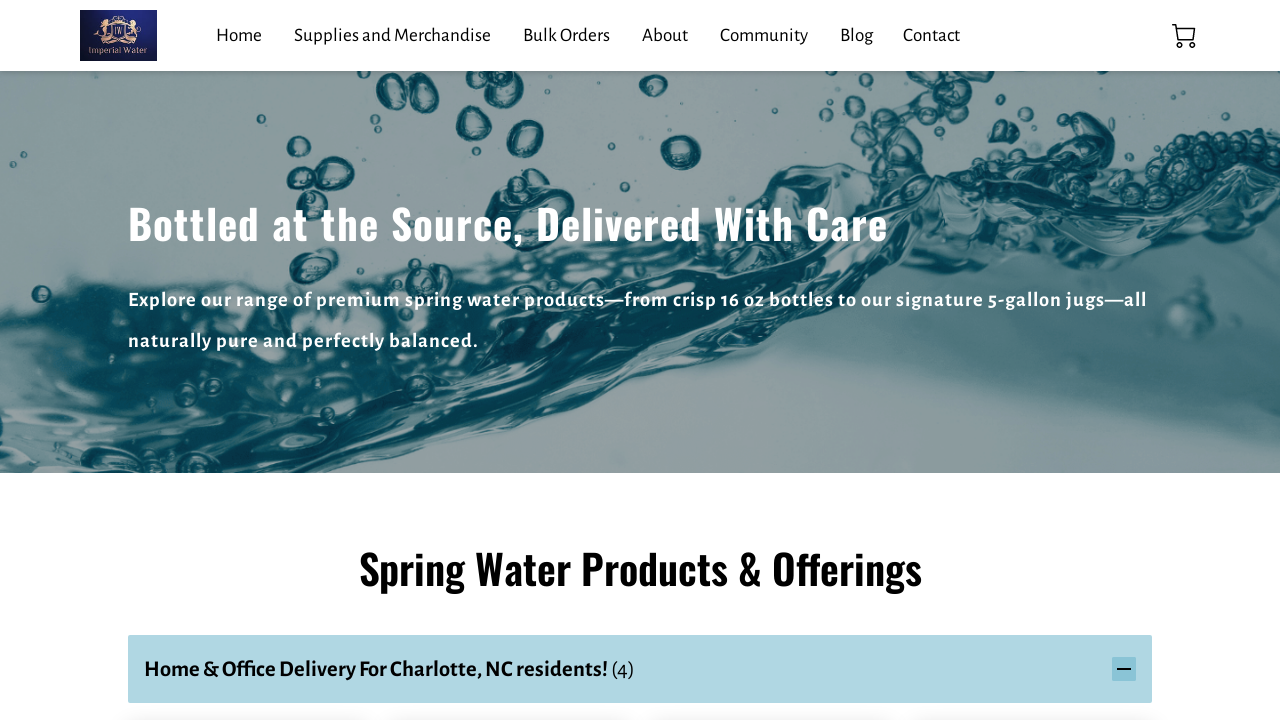

--- FILE ---
content_type: text/css
request_url: https://autran.pro/ueni/css/mbcss-v1-2-mini.css
body_size: 2960
content:
.A3_b9Rt2,
.qH1B_6Cv {
  display: flex;
}
body {
  --media-block-padding-horizontal: 2.5rem;
  --media-block-padding-vertical-desktop: 5rem;
  --media-block-padding-vertical-mobile: 2.5rem;
  --media-block-image-width: 50%;
  --media-block-desktop-image-min-height: auto;
  --media-block-mobile-image-min-height: 300px;
  --media-block-horizontal-alignment: center;
  --media-block-title-margin: 0.75rem 0;
  --media-block-paragraph-vertical-margin: 0.75rem;
  --media-block-desktop-paragraph-horizontal-margin: 3rem;
  --media-block-mobile-paragraph-horizontal-margin: 0;
  --media-block-paragraph-spacing: 1rem;
  --media-block-cta-vertical-margin: 0.75rem;
  --media-block-cta-vertical-padding: 10px;
  --media-block-cta-horizontal-padding: 50px;
}
body[data-template="painter"] {
  /* PAINTER DESKTOP TITLE SECTION */
  --media-block-desktop-title-font-size: 1.17rem;
  --media-block-desktop-title-font-weight: 700;
  --media-block-desktop-title-line-height: normal;
  --media-block-desktop-title-letter-spacing: normal;
  --media-block-title-font-color: var(--colors-text-secondary, var(--colors-tertiary-contrast-10, #1a1a1a));

  /* PAINTER DESKTOP PARAGRAPH SECTION */
  --media-block-desktop-paragraph-font-size: 1rem;
  --media-block-desktop-paragraph-font-weight: 400;
  --media-block-desktop-paragraph-line-height: normal;
  --media-block-desktop-paragraph-letter-spacing: normal;
  --media-block-paragraph-font-color: var(
    --about-us-text-color,
    var(--colors-text, var(--colors-tertiary-contrast, #000))
  );
  /* PAINTER DESKTOP CTA SECTION */
  --media-block-desktop-cta-font-size: 1rem;
  --media-block-desktop-cta-font-weight: 700;
  --media-block-cta-border-radius: 20px;
  --media-block-cta-border-width: 1.5px;
  --media-block-cta-border-style: solid;
  --media-block-cta-border-color: var(--colors-secondary);
  --media-block-cta-border-color-hover: var(--colors-secondary);
  --media-block-cta-transition: all 200ms ease-out, color 200ms ease-out;
  --media-block-cta-background-color: var(--colors-tertiary);
  --media-block-cta-background-color-hover: var(--colors-secondary);
  --media-block-cta-font-color: var(--colors-secondary);
  --media-block-cta-font-color-hover: var(--colors-secondary-contrast);
  --media-block-cta-box-shadow: none;
  --media-block-cta-box-shadow-hover: none;
  /* PAINTER MOBILE TITLE SECTION */
  --media-block-mobile-title-font-size: 16.38px;
  --media-block-mobile-title-font-weight: 700;
  --media-block-mobile-title-line-height: normal;
  --media-block-desktop-title-letter-spacing: normal;
  /* PAINTER MOBILE PARAGRAPH SECTION */
  --media-block-mobile-paragraph-font-size: 14px;
  --media-block-mobile-paragraph-font-weight: 400;
  --media-block-mobile-paragraph-line-height: normal;
  --media-block-mobile-paragraph-letter-spacing: normal;
  /* PAINTER MOBILE CTA SECTION */
  --media-block-mobile-cta-font-size: 1rem;
  --media-block-mobile-cta-font-weight: 700;
}
body[data-template="classic"] {
  /* CLASSIC DESKTOP TITLE SECTION */
  --media-block-desktop-title-font-size: 1.5rem;
  --media-block-desktop-title-font-weight: 700;
  --media-block-desktop-title-line-height: normal;
  --media-block-desktop-title-letter-spacing: normal;
  --media-block-title-font-color: var(
    --about-us-item-title-color,
    var(--colors-text, var(--colors-tertiary-contrast, #000))
  );
  /* CLASSIC DESKTOP PARAGRAPH SECTION */
  --media-block-desktop-paragraph-font-size: 1rem;
  --media-block-desktop-paragraph-font-weight: 400;
  --media-block-desktop-paragraph-line-height: normal;
  --media-block-desktop-paragraph-letter-spacing: normal;
  --media-block-paragraph-font-color: var(
    --about-us-item-description-color,
    var(--colors-text, var(--colors-tertiary-contrast, #000))
  );
  /* CLASSIC DESKTOP CTA SECTION */
  --media-block-desktop-cta-font-size: 1rem;
  --media-block-desktop-cta-font-weight: 600;
  --media-block-cta-border-radius: 0;
  --media-block-cta-border-width: 2px;
  --media-block-cta-border-style: solid;
  --media-block-cta-border-color: var(--colors-primary);
  --media-block-cta-border-color-hover: var(--colors-primary);
  --media-block-cta-transition: all 200ms ease-out, color 200ms ease-out;
  --media-block-cta-background-color: var(--colors-primary);
  --media-block-cta-background-color-hover: var(--colors-tertiary);
  --media-block-cta-font-color: var(--colors-primary-contrast);
  --media-block-cta-font-color-hover: var(--colors-primary);
  --media-block-cta-box-shadow: none;
  --media-block-cta-box-shadow-hover: none;
  /* CLASSIC MOBILE TITLE SECTION */
  --media-block-mobile-title-font-size: 1.5rem;
  --media-block-mobile-title-font-weight: 700;
  --media-block-mobile-title-line-height: normal;
  --media-block-desktop-title-letter-spacing: normal;
  /* CLASSIC MOBILE PARAGRAPH SECTION */
  --media-block-mobile-paragraph-font-size: 1rem;
  --media-block-mobile-paragraph-font-weight: 400;
  --media-block-mobile-paragraph-line-height: normal;
  --media-block-mobile-paragraph-letter-spacing: normal;
  /* CLASSIC MOBILE CTA SECTION */
  --media-block-mobile-cta-font-size: 1rem;
  --media-block-mobile-cta-font-weight: 600;
}
body[data-template="modern"] {
  /* MODERN DESKTOP TITLE SECTION */
  --media-block-desktop-title-font-size-calc: calc(
    var(--fm-heading-font-scale) * var(--fm-user-heading-font-scale, 1) * 24 * 1px
  );
  --media-block-desktop-title-font-size: var(--media-block-desktop-title-font-size-calc, 23.3451px);
  --media-block-desktop-title-font-weight-clamp: clamp(
    100,
    calc(700 + var(--fm-user-heading-font-weight-offset, 0)),
    900
  );
  --media-block-desktop-title-font-weight: var(--media-block-desktop-title-font-weight-clamp, 700);
  --media-block-desktop-title-line-height-calc: calc(
    var(--fm-heading-line-height-scale) * var(--fm-user-heading-line-height-scale, 1) * 1.3
  );
  --media-block-desktop-title-line-height: var(--media-block-desktop-title-line-height-calc, 29.9465px);
  --media-block-desktop-title-letter-spacing: var(--fm-heading-letterSpacing, normal);
  --media-block-title-font-color: var(--colors-tertiary-contrast, #000);
  /* MODERN DESKTOP PARAGRAPH SECTION */
  --media-block-desktop-paragraph-font-size-calc: calc(
    var(--fm-font-scale, 1) * var(--fm-user-font-scale, 1) * var(--internal-typography-font-size, 16) * 1px
  );
  --media-block-desktop-paragraph-font-size: var(--media-block-desktop-paragraph-font-size-calc, 16.0563px);
  --media-block-desktop-paragraph-font-weight-clamp: clamp(100, calc(400 + var(--fm-user-font-weight-offset, 0)), 900);
  --media-block-desktop-paragraph-font-weight: var(--media-block-desktop-paragraph-font-weight-clamp, 400);
  --media-block-desktop-paragraph-line-height-calc: calc(
    var(--fm-line-height-scale) * var(--fm-user-line-height-scale, 1) * var(--internal-typography-line-height, 1.6)
  );
  --media-block-desktop-paragraph-line-height: var(--media-block-desktop-paragraph-line-height-calc, 27.5976px);
  --media-block-desktop-paragraph-letter-spacing: var(--fm-letterSpacing, normal);
  --media-block-paragraph-font-color: var(--colors-tertiary-contrast-10, #1a1a1a);
  /* MODERN DESKTOP CTA SECTION */
  --media-block-desktop-cta-font-size-calc: calc(var(--fm-font-scale, 1) * var(--fm-user-font-scale, 1) * 14 * 1px);
  --media-block-desktop-cta-font-size: var(--media-block-desktop-cta-font-size-calc, 14.0493px);
  --media-block-desktop-cta-font-weight-clamp: clamp(100, calc(600 + var(--fm-user-font-weight-offset, 0)), 900);
  --media-block-desktop-cta-font-weight: var(--media-block-desktop-cta-font-weight-clamp, 600);
  --media-block-cta-border-radius: 4px;
  --media-block-cta-border-width: 1px;
  --media-block-cta-border-style: solid;
  --media-block-cta-border-color: var(--colors-primary);
  --media-block-cta-border-color-hover: var(--colors-primary-10);
  --media-block-cta-transition: all 0.3s;
  --media-block-cta-background-color: var(--colors-primary);
  --media-block-cta-background-color-hover: var(--colors-primary-10);
  --media-block-cta-font-color: var(--colors-primary-contrast);
  --media-block-cta-font-color-hover: var(--colors-primary-contrast);
  --media-block-cta-box-shadow: 0px 1px 3px 0px rgba(0, 0, 0, 0.2);
  --media-block-cta-box-shadow-hover: 0px 3px 6px 0px var(--colors-tertiary-shadow);
  /* MODERN MOBILE TITLE SECTION */
  --media-block-mobile-title-font-size-calc: calc(
    var(--fm-heading-font-scale) * var(--fm-user-heading-font-scale, 1) * 20 * 1px
  );
  --media-block-mobile-title-font-size: var(--media-block-mobile-title-font-size-calc, 19.4542px);
  --media-block-mobile-title-font-weight-clamp: clamp(
    100,
    calc(700 + var(--fm-user-heading-font-weight-offset, 0)),
    900
  );
  --media-block-mobile-title-font-weight: var(--media-block-mobile-title-font-weight-clamp, 700);
  --media-block-mobile-title-line-height-calc: calc(
    var(--fm-heading-line-height-scale) * var(--fm-user-heading-line-height-scale, 1) * 1.2
  );
  --media-block-mobile-title-line-height: var(--media-block-mobile-title-line-height-calc, 23.0357px);
  --media-block-desktop-title-letter-spacing: var(--fm-heading-letterSpacing, normal);
  /* MODERN MOBILE PARAGRAPH SECTION */
  --media-block-mobile-paragraph-font-size-calc: calc(
    var(--fm-font-scale, 1) * var(--fm-user-font-scale, 1) * var(--internal-typography-font-size, 14px) * 1px
  );
  --media-block-mobile-paragraph-font-size: var(--media-block-mobile-paragraph-font-size-calc, 14.0493px);
  --media-block-mobile-paragraph-font-weight-clamp: clamp(100, calc(400 + var(--fm-user-font-weight-offset, 0)), 900);
  --media-block-mobile-paragraph-font-weight: var(--media-block-mobile-paragraph-font-weight-clamp, 400);
  --media-block-mobile-paragraph-line-height-calc: calc(
    var(--fm-line-height-scale) * var(--fm-user-line-height-scale, 1) * var(--internal-typography-line-height, 1.6)
  );
  --media-block-mobile-paragraph-line-height: var(--media-block-mobile-paragraph-line-height-calc, 24.1479px);
  --media-block-mobile-paragraph-letter-spacing: var(--fm-letterSpacing, normal);
  /* MODERN MOBILE CTA SECTION */
  --media-block-mobile-cta-font-size-calc: calc(var(--fm-font-scale, 1) * var(--fm-user-font-scale, 1) * 14 * 1px);
  --media-block-mobile-cta-font-size: var(--media-block-mobile-cta-font-size-calc, 14.0493px);
  --media-block-mobile-cta-font-weight-clamp: clamp(100, calc(600 + var(--fm-user-font-weight-offset, 0)), 900);
  --media-block-mobile-cta-font-weight: var(--media-block-mobile-cta-font-weight-clamp, 600);
}
body[data-template="natural"] {
  /* NATURAL DESKTOP TITLE SECTION */
  --media-block-desktop-title-font-size-calc: calc(
    var(--fm-heading-font-scale) * var(--fm-user-heading-font-scale, 1) * 24 * 1px
  );
  --media-block-desktop-title-font-size: var(--media-block-desktop-title-font-size-calc, 24.0217px);
  --media-block-desktop-title-font-weight-clamp: clamp(
    100,
    calc(700 + var(--fm-user-heading-font-weight-offset, 0)),
    900
  );
  --media-block-desktop-title-font-weight: var(--media-block-desktop-title-font-weight-clamp, 700);
  --media-block-desktop-title-line-height-calc: calc(
    var(--fm-heading-line-height-scale) * var(--fm-user-heading-line-height-scale, 1) * 1.375
  );
  --media-block-desktop-title-line-height: var(--media-block-desktop-title-line-height-calc, 33.7153px);
  --media-block-desktop-title-letter-spacing: normal;
  --media-block-title-font-color: var(--colors-tertiary-contrast-20, #333);
  /* NATURAL DESKTOP PARAGRAPH SECTION */
  --media-block-desktop-paragraph-font-size-calc: calc(
    var(--fm-font-scale, 1) * var(--fm-user-font-scale, 1) * var(--internal-typography-font-size, 16) * 1px
  );
  --media-block-desktop-paragraph-font-size: var(--media-block-desktop-paragraph-font-size-calc, 16.0563px);
  --media-block-desktop-paragraph-font-weight-clamp: clamp(100, calc(400 + var(--fm-user-font-weight-offset, 0)), 900);
  --media-block-desktop-paragraph-font-weight: var(--media-block-desktop-paragraph-font-weight-clamp, 400);
  --media-block-desktop-paragraph-line-height-calc: calc(
    var(--fm-line-height-scale) * var(--fm-user-line-height-scale, 1) * var(--internal-typography-line-height, 1.6)
  );
  --media-block-desktop-paragraph-line-height: var(--media-block-desktop-paragraph-line-height-calc, 25.8314px);
  --media-block-desktop-paragraph-letter-spacing: var(--fm-letterSpacing, normal);
  --media-block-paragraph-font-color: var(--colors-tertiary-contrast, #000);
  /* NATURAL DESKTOP CTA SECTION */
  --media-block-desktop-cta-font-size-calc: calc(var(--fm-font-scale, 1) * var(--fm-user-font-scale, 1) * 14 * 1px);
  --media-block-desktop-cta-font-size: var(--media-block-desktop-cta-font-size-calc, 14.0493px);
  --media-block-desktop-cta-font-weight-clamp: clamp(100, calc(400 + var(--fm-user-font-weight-offset, 0)), 900);
  --media-block-desktop-cta-font-weight: var(--media-block-desktop-cta-font-weight-clamp, 400);
  --media-block-cta-border-radius: 20px;
  --media-block-cta-border-width: 2px;
  --media-block-cta-border-style: solid;
  --media-block-cta-border-color: var(--colors-primary);
  --media-block-cta-border-color-hover: var(--colors-primary);
  --media-block-cta-transition: all ease-in 0.22s;
  --media-block-cta-background-color: var(--colors-tertiary);
  --media-block-cta-background-color-hover: var(--colors-primary);
  --media-block-cta-font-color: var(--colors-primary);
  --media-block-cta-font-color-hover: var(--colors-tertiary);
  --media-block-cta-box-shadow: none;
  --media-block-cta-box-shadow-hover: none;
  /* NATURAL MOBILE TITLE SECTION */
  --media-block-mobile-title-font-size-calc: calc(
    var(--fm-heading-font-scale) * var(--fm-user-heading-font-scale, 1) * 20 * 1px
  );
  --media-block-mobile-title-font-size: var(--media-block-mobile-title-font-size-calc, 20.0181px);
  --media-block-mobile-title-font-weight-clamp: clamp(
    100,
    calc(700 + var(--fm-user-heading-font-weight-offset, 0)),
    900
  );
  --media-block-mobile-title-font-weight: var(--media-block-mobile-title-font-weight-clamp, 700);
  --media-block-mobile-title-line-height-calc: calc(
    var(--fm-heading-line-height-scale) * var(--fm-user-heading-line-height-scale, 1) * 1.1
  );
  --media-block-mobile-title-line-height: var(--media-block-mobile-title-line-height-calc, 22.4768px);
  --media-block-desktop-title-letter-spacing: normal;
  /* NATURAL MOBILE PARAGRAPH SECTION */
  --media-block-mobile-paragraph-font-size-calc: calc(
    var(--fm-font-scale, 1) * var(--fm-user-font-scale, 1) * var(--internal-typography-font-size, 16) * 1px
  );
  --media-block-mobile-paragraph-font-size: var(--media-block-mobile-paragraph-font-size-calc, 16.0563px);
  --media-block-mobile-paragraph-font-weight-clamp: clamp(100, calc(400 + var(--fm-user-font-weight-offset, 0)), 900);
  --media-block-mobile-paragraph-font-weight: var(--media-block-mobile-paragraph-font-weight-clamp, 400);
  --media-block-mobile-paragraph-line-height-calc: calc(
    var(--fm-line-height-scale) * var(--fm-user-line-height-scale, 1) * var(--internal-typography-line-height, 1.6)
  );
  --media-block-mobile-paragraph-line-height: var(--media-block-mobile-paragraph-line-height-calc, 25.8314px);
  --media-block-mobile-paragraph-letter-spacing: var(--fm-letterSpacing, normal);
  /* NATURAL MOBILE CTA SECTION */
  --media-block-mobile-cta-font-size-calc: calc(var(--fm-font-scale, 1) * var(--fm-user-font-scale, 1) * 14 * 1px);
  --media-block-mobile-cta-font-size: var(--media-block-mobile-cta-font-size-calc, 14.0493px);
  --media-block-mobile-cta-font-weight-clamp: clamp(100, calc(400 + var(--fm-user-font-weight-offset, 0)), 900);
  --media-block-mobile-cta-font-weight: var(--media-block-mobile-cta-font-weight-clamp, 400);
}
body[data-template="neo"] {
  /* NEO DESKTOP TITLE SECTION */
  --media-block-desktop-title-font-size-calc: calc(
    var(--fm-heading-font-scale) * var(--fm-user-heading-font-scale, 1) * 24 * 1px
  );
  --media-block-desktop-title-font-size: var(--media-block-desktop-title-font-size-calc, 23.6786px);
  --media-block-desktop-title-font-weight-clamp: clamp(
    100,
    calc(600 + var(--fm-user-heading-font-weight-offset, 0)),
    900
  );
  --media-block-desktop-title-font-weight: var(--media-block-desktop-title-font-weight-clamp, 600);
  --media-block-desktop-title-line-height-calc: calc(
    var(--fm-heading-line-height-scale) * var(--fm-user-heading-line-height-scale, 1) * 1.3
  );
  --media-block-desktop-title-line-height: var(--media-block-desktop-title-line-height-calc, 34.7453px);
  --media-block-desktop-title-letter-spacing: var(--fm-heading-letterSpacing, normal);
  --media-block-title-font-color: var(--colors-tertiary-contrast, #000);
  /* NEO DESKTOP PARAGRAPH SECTION */
  --media-block-desktop-paragraph-font-size-calc: calc(
    var(--fm-font-scale, 1) * var(--fm-user-font-scale, 1) * var(--internal-typography-font-size, 16) * 1px
  );
  --media-block-desktop-paragraph-font-size: var(--media-block-desktop-paragraph-font-size-calc, 16.0563px);
  --media-block-desktop-paragraph-font-weight-clamp: clamp(100, calc(400 + var(--fm-user-font-weight-offset, 0)), 900);
  --media-block-desktop-paragraph-font-weight: var(--media-block-desktop-paragraph-font-weight-clamp, 400);
  --media-block-desktop-paragraph-line-height-calc: calc(
    var(--fm-line-height-scale) * var(--fm-user-line-height-scale, 1) * 1.5
  );
  --media-block-desktop-paragraph-line-height: var(--media-block-desktop-paragraph-line-height-calc, 1.6);
  --media-block-desktop-paragraph-letter-spacing: var(--fm-letterSpacing, normal);
  --media-block-paragraph-font-color: var(--colors-text, var(--colors-tertiary-contrast, #000));
  /* NEO DESKTOP CTA SECTION */
  --media-block-desktop-cta-font-size-calc: calc(var(--fm-font-scale, 1) * var(--fm-user-font-scale, 1) * 14 * 1px);
  --media-block-desktop-cta-font-size: var(--media-block-desktop-cta-font-size-calc, 14.0493px);
  --media-block-desktop-cta-font-weight-clamp: clamp(100, calc(600 + var(--fm-user-font-weight-offset, 0)), 900);
  --media-block-desktop-cta-font-weight: var(--media-block-desktop-cta-font-weight-clamp, 600);
  --media-block-cta-border-radius: 10px;
  --media-block-cta-border-width: 1px;
  --media-block-cta-border-style: solid;
  --media-block-cta-border-color: var(--colors-primary);
  --media-block-cta-border-color-hover: var(--colors-primary-10);
  --media-block-cta-transition: all 0.3s;
  --media-block-cta-background-color: var(--colors-primary);
  --media-block-cta-background-color-hover: var(--colors-primary-10);
  --media-block-cta-font-color: var(--colors-primary-contrast);
  --media-block-cta-font-color-hover: var(--colors-primary-contrast);
  --media-block-cta-box-shadow: 0px 1px 3px 0px var(--colors-tertiary-shadow);
  --media-block-cta-box-shadow-hover: 0px 3px 6px 0px var(--colors-tertiary-shadow);
  /* NEO MOBILE TITLE SECTION */
  --media-block-mobile-title-font-size-calc: calc(
    var(--fm-heading-font-scale) * var(--fm-user-heading-font-scale, 1) * 20 * 1px
  );
  --media-block-mobile-title-font-size: var(--media-block-mobile-title-font-size-calc, 19.7321px);
  --media-block-mobile-title-font-weight-clamp: clamp(
    100,
    calc(600 + var(--fm-user-heading-font-weight-offset, 0)),
    900
  );
  --media-block-mobile-title-font-weight: var(--media-block-mobile-title-font-weight-clamp, 600);
  --media-block-mobile-title-line-height-calc: calc(
    var(--fm-heading-line-height-scale) * var(--fm-user-heading-line-height-scale, 1) * 1.2
  );
  --media-block-mobile-title-line-height: var(--media-block-mobile-title-line-height-calc, 26.7272px);
  --media-block-desktop-title-letter-spacing: var(--fm-heading-letterSpacing, normal);
  /* NEO MOBILE PARAGRAPH SECTION */
  --media-block-mobile-paragraph-font-size-calc: calc(
    var(--fm-font-scale, 1) * var(--fm-user-font-scale, 1) * var(--internal-typography-font-size, 14) * 1px
  );
  --media-block-mobile-paragraph-font-size: var(--media-block-mobile-paragraph-font-size-calc, 14.0493px);
  --media-block-mobile-paragraph-font-weight-clamp: clamp(100, calc(400 + var(--fm-user-font-weight-offset, 0)), 900);
  --media-block-mobile-paragraph-font-weight: var(--media-block-mobile-paragraph-font-weight-clamp, 400);
  --media-block-mobile-paragraph-line-height-calc: calc(
    var(--fm-line-height-scale) * var(--fm-user-line-height-scale, 1) * 1.7
  );
  --media-block-mobile-paragraph-line-height: var(--media-block-mobile-paragraph-line-height-calc, 25.2094px);
  --media-block-mobile-paragraph-letter-spacing: var(--fm-letterSpacing, normal);
  /* NEO MOBILE CTA SECTION */
  --media-block-mobile-cta-font-size-calc: calc(var(--fm-font-scale, 1) * var(--fm-user-font-scale, 1) * 14 * 1px);
  --media-block-mobile-cta-font-size: var(--media-block-mobile-cta-font-size-calc, 14.0493px);
  --media-block-mobile-cta-font-weight-clamp: clamp(100, calc(600 + var(--fm-user-font-weight-offset, 0)), 900);
  --media-block-mobile-cta-font-weight: var(--media-block-mobile-cta-font-weight-clamp, 600);
}
body[data-template="organic"] {
  /* ORGANIC DESKTOP TITLE SECTION */
  --media-block-desktop-title-font-size-calc: calc(
    var(--fm-heading-font-scale) * var(--fm-user-heading-font-scale, 1) * 24 * 1px
  );
  --media-block-desktop-title-font-size: var(--media-block-desktop-title-font-size-calc, 22.3986px);
  --media-block-desktop-title-font-weight-clamp: clamp(
    100,
    calc(700 + var(--fm-user-heading-font-weight-offset, 0)),
    900
  );
  --media-block-desktop-title-font-weight: var(--media-block-desktop-title-font-weight-clamp, 700);
  --media-block-desktop-title-line-height-calc: calc(
    var(--fm-heading-line-height-scale) * var(--fm-user-heading-line-height-scale, 1) * 1.375
  );
  --media-block-desktop-title-line-height: var(--media-block-desktop-title-line-height-calc, 35.1715px);
  --media-block-desktop-title-letter-spacing: normal;
  --media-block-title-font-color: var(--colors-tertiary-contrast, #000);
  /* ORGANIC DESKTOP PARAGRAPH SECTION */
  --media-block-desktop-paragraph-font-size-calc: calc(
    var(--fm-font-scale, 1) * var(--fm-user-font-scale, 1) * var(--internal-typography-font-size, 16) * 1px
  );
  --media-block-desktop-paragraph-font-size: var(--media-block-desktop-paragraph-font-size-calc, 17.2727px);
  --media-block-desktop-paragraph-font-weight-clamp: clamp(100, calc(400 + var(--fm-user-font-weight-offset, 0)), 900);
  --media-block-desktop-paragraph-font-weight: var(--media-block-desktop-paragraph-font-weight-clamp, 400);
  --media-block-desktop-paragraph-line-height-calc: calc(
    var(--fm-line-height-scale) * var(--fm-user-line-height-scale, 1) * var(--internal-typography-line-height, 1.6)
  );
  --media-block-desktop-paragraph-line-height: var(--media-block-desktop-paragraph-line-height-calc, 26.8556px);
  --media-block-desktop-paragraph-letter-spacing: normal;
  --media-block-paragraph-font-color: var(--colors-tertiary-contrast, #000);
  /* ORGANIC DESKTOP CTA SECTION */
  --media-block-desktop-cta-font-size-calc: calc(var(--fm-font-scale, 1) * var(--fm-user-font-scale, 1) * 14 * 1px);
  --media-block-desktop-cta-font-size: var(--media-block-desktop-cta-font-size-calc, 15.1136px);
  --media-block-desktop-cta-font-weight-clamp: clamp(100, calc(400 + var(--fm-user-font-weight-offset, 0)), 900);
  --media-block-desktop-cta-font-weight: var(--media-block-desktop-cta-font-weight-clamp, 400);
  --media-block-cta-border-radius: 4px;
  --media-block-cta-border-width: 2px;
  --media-block-cta-border-style: solid;
  --media-block-cta-border-color: var(--colors-primary);
  --media-block-cta-border-color-hover: var(--colors-primary);
  --media-block-cta-transition: all ease-in 0.22s;
  --media-block-cta-background-color: var(--colors-primary);
  --media-block-cta-background-color-hover: var(--colors-tertiary);
  --media-block-cta-font-color: var(--colors-primary-contrast);
  --media-block-cta-font-color-hover: var(--colors-primary);
  --media-block-cta-box-shadow: none;
  --media-block-cta-box-shadow-hover: none;
  /* ORGANIC MOBILE TITLE SECTION */
  --media-block-mobile-title-font-size-calc: calc(
    var(--fm-heading-font-scale) * var(--fm-user-heading-font-scale, 1) * 22 * 1px
  );
  --media-block-mobile-title-font-size: var(--media-block-mobile-title-font-size-calc, 20.5321px);
  --media-block-mobile-title-font-weight-clamp: clamp(
    100,
    calc(700 + var(--fm-user-heading-font-weight-offset, 0)),
    900
  );
  --media-block-mobile-title-font-weight: var(--media-block-mobile-title-font-weight-clamp, 700);
  --media-block-mobile-title-line-height-calc: calc(
    var(--fm-heading-line-height-scale) * var(--fm-user-heading-line-height-scale, 1) * 1.1
  );
  --media-block-mobile-title-line-height: var(--media-block-mobile-title-line-height-calc, 25.7924px);
  --media-block-desktop-title-letter-spacing: normal;
  /* ORGANIC MOBILE PARAGRAPH SECTION */
  --media-block-mobile-paragraph-font-size-calc: calc(
    var(--fm-font-scale, 1) * var(--fm-user-font-scale, 1) * var(--internal-typography-font-size, 16) * 1px
  );
  --media-block-mobile-paragraph-font-size: var(--media-block-mobile-paragraph-font-size-calc, 17.2727px);
  --media-block-mobile-paragraph-font-weight-clamp: clamp(100, calc(400 + var(--fm-user-font-weight-offset, 0)), 900);
  --media-block-mobile-paragraph-font-weight: var(--media-block-mobile-paragraph-font-weight-clamp, 400);
  --media-block-mobile-paragraph-line-height-calc: calc(
    var(--fm-line-height-scale) * var(--fm-user-line-height-scale, 1) * var(--internal-typography-line-height, 1.6)
  );
  --media-block-mobile-paragraph-line-height: var(--media-block-mobile-paragraph-line-height-calc, 26.8556px);
  --media-block-mobile-paragraph-letter-spacing: var(--fm-letterSpacing, normal);
  /* ORGANIC MOBILE CTA SECTION */
  --media-block-mobile-cta-font-size-calc: calc(var(--fm-font-scale, 1) * var(--fm-user-font-scale, 1) * 14 * 1px);
  --media-block-mobile-cta-font-size: var(--media-block-mobile-cta-font-size-calc, 15.1136px);
  --media-block-mobile-cta-font-weight-clamp: clamp(100, calc(400 + var(--fm-user-font-weight-offset, 0)), 900);
  --media-block-mobile-cta-font-weight: var(--media-block-mobile-cta-font-weight-clamp, 400);
}
body[data-template="clarity"] {
  /* CLARITY DESKTOP TITLE SECTION */
  --media-block-desktop-title-font-size: 1.5rem;
  --media-block-desktop-title-font-weight: 700;
  --media-block-desktop-title-line-height: normal;
  --media-block-desktop-title-letter-spacing: normal;
  --media-block-title-font-color: var(--colors-text, var(--colors-tertiary-contrast, #000));
  /* CLARITY DESKTOP PARAGRAPH SECTION */
  --media-block-desktop-paragraph-font-size: 1rem;
  --media-block-desktop-paragraph-font-weight: 400;
  --media-block-desktop-paragraph-line-height: 1.5rem;
  --media-block-desktop-paragraph-letter-spacing: normal;
  --media-block-paragraph-font-color: var(--colors-text, var(--colors-tertiary-contrast, #000));
  /* CLARITY DESKTOP CTA SECTION */
  --media-block-desktop-cta-font-size: 1rem;
  --media-block-desktop-cta-font-weight: 600;
  --media-block-cta-border-radius: 4px;
  --media-block-cta-border-width: 2px;
  --media-block-cta-border-style: solid;
  --media-block-cta-border-color: var(--colors-primary);
  --media-block-cta-border-color-hover: var(--colors-primary);
  --media-block-cta-transition: all 300ms ease, color 300ms ease;
  --media-block-cta-background-color: var(--colors-primary);
  --media-block-cta-background-color-hover: var(--colors-tertiary);
  --media-block-cta-font-color: var(--colors-primary-contrast);
  --media-block-cta-font-color-hover: var(--colors-primary);
  --media-block-cta-box-shadow: none;
  --media-block-cta-box-shadow-hover: none;
  /* CLARITY MOBILE TITLE SECTION */
  --media-block-mobile-title-font-size: 1.5714285715rem;
  --media-block-mobile-title-font-weight: 700;
  --media-block-mobile-title-line-height: normal;
  --media-block-desktop-title-letter-spacing: normal;
  /* CLARITY MOBILE PARAGRAPH SECTION */
  --media-block-mobile-paragraph-font-size: 1.142857153rem;
  --media-block-mobile-paragraph-font-weight: 400;
  --media-block-mobile-paragraph-line-height: 1.5rem;
  --media-block-mobile-paragraph-letter-spacing: normal;
  /* CLARITY MOBILE CTA SECTION */
  --media-block-mobile-cta-font-size: 1rem;
  --media-block-mobile-cta-font-weight: 600;
}
body[data-template="serene"] {
  /* SERENE DESKTOP TITLE SECTION */
  --media-block-desktop-title-font-size: 1.5rem;
  --media-block-desktop-title-font-weight: 500;
  --media-block-desktop-title-line-height: normal;
  --media-block-desktop-title-letter-spacing: normal;
  --media-block-title-font-color: var(--colors-text, var(--colors-tertiary-contrast, #000));
  /* SERENE DESKTOP PARAGRAPH SECTION */
  --media-block-desktop-paragraph-font-size: 1.125rem;
  --media-block-desktop-paragraph-font-weight: 400;
  --media-block-desktop-paragraph-line-height: 1.8125rem;
  --media-block-desktop-paragraph-letter-spacing: normal;
  --media-block-paragraph-font-color: var(--colors-text, var(--colors-tertiary-contrast, #000));
  /* SERENE DESKTOP CTA SECTION */
  --media-block-desktop-cta-font-size: 0.875rem;
  --media-block-desktop-cta-font-weight: 700;
  --media-block-cta-border-radius: 8px;
  --media-block-cta-border-width: 1px;
  --media-block-cta-border-style: solid;
  --media-block-cta-border-color: var(--colors-primary);
  --media-block-cta-border-color-hover: var(--colors-primary);
  --media-block-cta-transition: all 200ms ease-out, color 200ms ease-out;
  --media-block-cta-background-color: var(--colors-tertiary);
  --media-block-cta-background-color-hover: var(--colors-primary);
  --media-block-cta-font-color: var(--colors-primary);
  --media-block-cta-font-color-hover: var(--colors-primary-contrast);
  --media-block-cta-box-shadow: none;
  --media-block-cta-box-shadow-hover: none;
  /* SERENE MOBILE TITLE SECTION */
  --media-block-mobile-title-font-size: 1.714285715rem;
  --media-block-mobile-title-font-weight: 500;
  --media-block-mobile-title-line-height: normal;
  --media-block-desktop-title-letter-spacing: normal;
  /* SERENE MOBILE PARAGRAPH SECTION */
  --media-block-mobile-paragraph-font-size: 1.142857153rem;
  --media-block-mobile-paragraph-font-weight: 400;
  --media-block-mobile-paragraph-line-height: 2rem;
  --media-block-mobile-paragraph-letter-spacing: normal;
  /* SERENE MOBILE CTA SECTION */
  --media-block-mobile-cta-font-size: 1rem;
  --media-block-mobile-cta-font-weight: 700;
}
.d9Lm2A_o {
  flex-direction: row;
}

.Nw7H-T_k {
  flex-direction: row-reverse;
}

.T5hV_1zE {
  width: var(--media-block-image-width);
  min-height: var(--media-block-desktop-image-min-height);
  background-size: cover;
  background-position: center;
}

.qH1B_6Cv {
  width: calc(100% - var(--media-block-image-width));
  padding: var(--media-block-padding-vertical-desktop) var(--media-block-padding-horizontal);
  justify-content: center;
  align-items: var(--media-block-horizontal-alignment);
  flex-direction: column;
  flex-wrap: wrap;
  text-align: center;
}
/* MEDIA BLOCK TITLE */
.eR_0Jz5G {
  margin: var(--media-block-title-margin);
  font-family: var(--typography-heading-font);
  font-size: var(--media-block-desktop-title-font-size, 1.5rem);
  font-weight: var(--media-block-desktop-title-font-weight, 700);
  line-height: var(--media-block-desktop-title-line-height, normal);
  letter-spacing: var(--media-block-desktop-title-letter-spacing, normal);
  color: var(--media-block-title-font-color, var(--colors-tertiary-contrast, #000));
}
/* MEDIA BLOCK PARAGRAPH */
.t9A-J8_k {
  margin: var(--media-block-paragraph-vertical-margin, 0.75rem) var(--media-block-desktop-paragraph-horizontal-margin, 3rem);
  font-family: var(--typography-regular-font);
  font-size: var(--media-block-desktop-paragraph-font-size, 1rem);
  font-weight: var(--media-block-desktop-paragraph-font-weight, 400);
  line-height: var(--media-block-desktop-paragraph-line-height, normal);
  letter-spacing: var(--media-block-desktop-paragraph-letter-spacing, normal);
  color: var(--media-block-paragraph-font-color, var(--colors-tertiary-contrast, #000));
}
.t9A-J8_k p {
  /* font-family: var(--typography-regular-font); */
  /* line-height: var(--media-block-desktop-paragraph-line-height, normal); */
  margin: 0 0 var(--media-block-paragraph-spacing) 0;
}
/* MEDIA BLOCK CTA */
.G4sL-Z_u a {
  margin: var(--media-block-cta-vertical-margin) 0;
  display: inline-block;
  padding: var(--media-block-cta-vertical-padding, 10px) var(--media-block-cta-horizontal-padding, 50px);
  text-decoration: none;
  border-radius: var(--media-block-cta-border-radius, 4px);
  border-width: var(--media-block-cta-border-width, 2px);
  border-style: var(--media-block-cta-border-style, solid);
  border-color: var(--media-block-cta-border-color, var(--colors-primary, #000));
  transition: var(--media-block-cta-transition, none);
  background-color: var(--media-block-cta-background-color, var(--colors-primary, #000));
  color: var(--media-block-cta-font-color, var(--colors-primary-contrast, #fff));
  box-shadow: var(--media-block-cta-box-shadow, none);
}
/* MEDIA BLOCK CTA HOVER */
.G4sL-Z_u:hover a {
  background-color: var(--media-block-cta-background-color-hover, var(--colors-primary, #000));
  color: var(--media-block-cta-font-color-hover, var(--colors-primary-contrast, #fff));
  border-color: var(--media-block-cta-border-color-hover, var(--colors-primary, #000));
  box-shadow: var(--media-block-cta-box-shadow-hover, none);
}
/* MEDIA BLOCK CTA SPAN */
.G4sL-Z_u span {
  font-family: var(--typography-regular-font);
  font-size: var(--media-block-desktop-cta-font-size, 0.875rem);
  font-weight: var(--media-block-desktop-cta-font-weight, 600);
}
/* MEDIA BLOCK MOBILE VIEW */
@media (max-width: 767px) {
  .A3_b9Rt2 {
    flex-direction: column;
  }
  .T5hV_1zE {
    min-height: var(--media-block-mobile-image-min-height);
    width: 100%;
  }
  .qH1B_6Cv {
    padding: var(--media-block-padding-vertical-mobile) var(--media-block-padding-horizontal);
    width: calc(100% - calc(var(--media-block-padding-horizontal) * 2));
  }
  /* MOBILE MEDIA BLOCK TITLE */
  .eR_0Jz5G {
    margin: var(--media-block-title-margin);
    font-family: var(--typography-heading-font);
    font-size: var(--media-block-mobile-title-font-size, 1.5rem);
    font-weight: var(--media-block-mobile-title-font-weight, 700);
    line-height: var(--media-block-mobile-title-line-height, normal);
    letter-spacing: var(--media-block-mobile-title-letter-spacing, normal);
    color: var(--media-block-title-font-color, var(--colors-tertiary-contrast, #000));
  }
  /* MOBILE MEDIA BLOCK PARAGRAPH */
  .t9A-J8_k {
    margin: var(--media-block-paragraph-vertical-margin, 0.75rem) var(--media-block-mobile-paragraph-horizontal-margin, 0);
    font-family: var(--typography-regular-font);
    font-size: var(--media-block-mobile-paragraph-font-size, 1rem);
    font-weight: var(--media-block-mobile-paragraph-font-weight, 400);
    line-height: var(--media-block-mobile-paragraph-line-height, normal);
    letter-spacing: var(--media-block-mobile-paragraph-letter-spacing, normal);
    color: var(--media-block-paragraph-font-color, var(--colors-tertiary-contrast, #000));
  }
  /* MOBILE MEDIA BLOCK CTA */
  .G4sL-Z_u a {
    margin: var(--media-block-cta-vertical-margin) 0;
    display: inline-block;
    padding: var(--media-block-cta-vertical-padding, 10px) var(--media-block-cta-horizontal-padding, 50px);
    text-decoration: none;
    border-radius: var(--media-block-cta-border-radius, 4px);
    border-width: var(--media-block-cta-border-width, 2px);
    border-style: var(--media-block-cta-border-style, solid);
    border-color: var(--media-block-cta-border-color, var(--colors-primary, #000));
    transition: var(--media-block-cta-transition, none);
    background-color: var(--media-block-cta-background-color, var(--colors-primary, #000));
    color: var(--media-block-cta-font-color, var(--colors-primary-contrast, #fff));
    box-shadow: var(--media-block-cta-box-shadow, none);
  }
  /* MOBILE MEDIA BLOCK CTA HOVER */
  .G4sL-Z_u:hover a {
    background-color: var(--media-block-cta-background-color-hover, var(--colors-primary, #000));
    color: var(--media-block-cta-font-color-hover, var(--colors-primary-contrast, #fff));
    border-color: var(--media-block-cta-border-color-hover, var(--colors-primary, #000));
    box-shadow: var(--media-block-cta-box-shadow-hover, none);
  }
  /* MOBILE MEDIA BLOCK CTA SPAN */
  .G4sL-Z_u span {
    font-size: var(--media-block-mobile-cta-font-size, 0.875rem);
    font-weight: var(--media-block-mobile-cta-font-weight, 600);
  }
}
